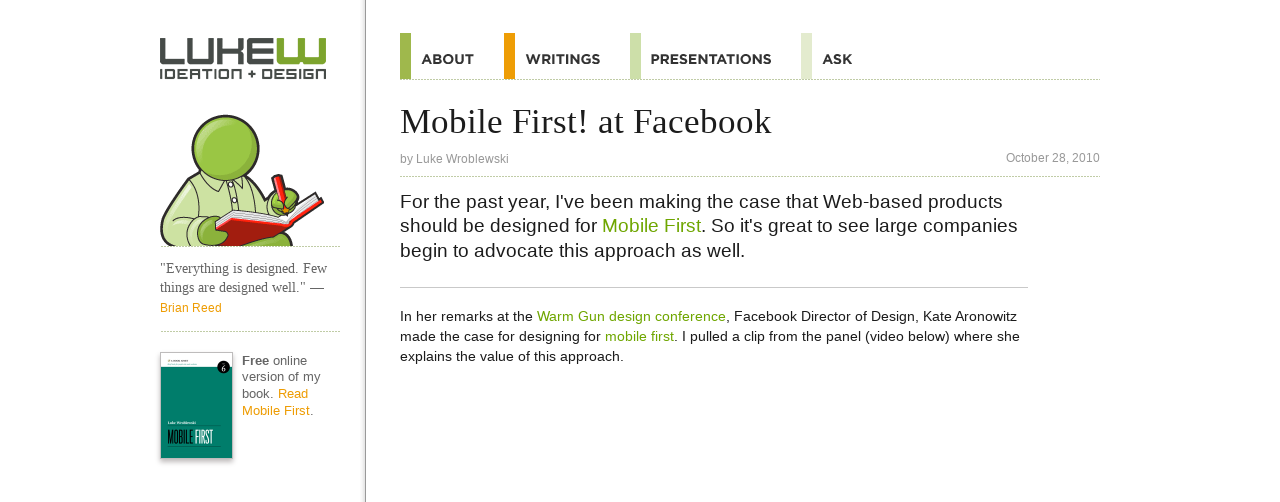

--- FILE ---
content_type: text/html
request_url: https://www.lukew.com/ff/entry.asp?1226
body_size: 8887
content:
<!DOCTYPE html>
<html id="doc" class="no-js" lang="en">
<head>
<meta charset="UTF-8">
<title>LukeW | Mobile First! at Facebook</title>

<meta name="description" content="LukeW Ideation + Design provides resources for mobile and Web product design and strategy including presentations, workshops, articles, books and more on usability, interaction design and visual design." />
<meta name="keywords" content="Strategy, Mobile, Web, Interface, Design, Mobile design, Web design, Interface design, Interaction design, Design startegy, Web application, Application, TV, Device, NUI, Product, Internet, Software, Expert, Usability, Information Architecture, Book, Design, LukeW, Luke Wroblewski, Luke, Wroblewski, GUI, HCI, UI" />
<meta name="author" content="Luke Wroblewski">

<!-- Open Graph -->
<meta property="og:title" content="LukeW | Mobile First! at Facebook" />
<meta property="og:url" content="http://www.lukew.com/ff/entry.asp?1226" />
<meta property="og:type" content="article" />
<meta property="og:description" content="For the past year, I&#39;ve been making the case that Web-based products should be designed for Mobile First. So it&#39;s great to see large companies begin to advocate..."/>
<meta property="og:image" content="https://static.lukew.com/lukew_og_img16.png" />

<!-- Twitter Cards -->
<meta name="twitter:card" content="summary" />
<meta name="twitter:title" content="LukeW | Mobile First! at Facebook" />
<meta name="twitter:description" content="For the past year, I&#39;ve been making the case that Web-based products should be designed for Mobile First. So it&#39;s great to see large companies begin to advocate..." />
<meta name="twitter:site" content="@lukew" />
<meta name="twitter:image" content="https://static.lukew.com/lukew_og_img16.png" />

<!-- Viewport -->
<meta name="viewport" content="width=device-width, initial-scale=1.0" />
<meta name="format-detection" content="telephone=no">

<!-- Icons for iOS (iphone ipad retina) -->
<meta name="apple-mobile-web-app-title" content="LukeW">
<link rel="apple-touch-icon-precomposed" href="//static.lukew.com/apple-touch-icon.png" />
<link rel="apple-touch-icon-precomposed" sizes="72x72" href="//static.lukew.com/touch-icon-ipad.png" />
<link rel="apple-touch-icon-precomposed" sizes="114x114" href="//static.lukew.com/touch-icon-iphone4.png" />
<link rel="apple-touch-icon" sizes="76x76" href="//static.lukew.com/touch-icon-ipad76.png" />
<link rel="apple-touch-icon" sizes="120x120" href="//static.lukew.com/touch-icon-iphone-retina.png" />
<link rel="apple-touch-icon" sizes="152x152" href="//static.lukew.com/touch-icon-ipad-retina.png" />

<!-- Tile icon for Win8 (144x144 + tile color) -->
<meta name="msapplication-TileImage" content="//static.lukew.com/icon-win8-lukew_wht.png">
<meta name="msapplication-TileColor" content="#79aa1b">
        
<link rel="shortcut icon" href="//static.lukew.com/lukew.ico" /> 
<link rel="alternate" type="application/rss+xml" href="http://feeds.feedburner.com/FunctioningForm" title="LukeW Ideation + Design" />

<script type="text/javascript">
	var doc = document.getElementById('doc');
	doc.removeAttribute('class', 'no-js');
	doc.setAttribute('class', 'js');
</script>

<link rel="stylesheet" type="text/css" href="/css/rwd.css" />

<!--[if (gte IE 6)&(lte IE 8)]>
	<link rel="stylesheet" type="text/css" media="all" href="/css/ie.css" />
	<script type="text/javascript" src="/js/html5.js"></script>
<![endif]-->

<script type="text/javascript">	
	var changeActive = function() {
		var page = document.getElementById("page");		
		if (page.getAttribute("class") === "not-active") {
			page.setAttribute("class", "active-sidebar");		
		} else if (page.getAttribute("class") === "active-sidebar") {
			page.setAttribute("class", "not-active");
		}		
	}
	
	window.onload = function() {
		if(document.getElementById("sidebar-button")) {
			var sidebar_button = document.getElementById("sidebar-button");
			sidebar_button.onclick = function(event) {
				changeActive();
				event.preventDefault();
			}
		}
	}
	
	window.onresize = function() {
		var page = document.getElementById("page");	
		page.setAttribute("class", "not-active");	
	}

</script>

<!-- Google tag (gtag.js) -->
<script async src="https://www.googletagmanager.com/gtag/js?id=G-6BKCKPFXK7"></script>
<script>
  window.dataLayer = window.dataLayer || [];
  function gtag(){dataLayer.push(arguments);}
  gtag('js', new Date());

  gtag('config', 'G-6BKCKPFXK7');
</script>

</head>

<body id="page" name="page" class="not-active">	

<div class="container">	

<header class="header writingsheader">
<nav class="off-canvas-nav-links">
<ul>
<li class="menuli"><a class="menubutton" href="#menu">Menu</a></li>
<li class="menulogoli"><a class="menulogo" id="sidebar-button" href="#sidebar">Additional Information</a></li>
</ul>
</nav>	
</header>

<section role="main" class="h-entry">
<h1 class="p-name">Mobile First! at Facebook</h1> 
<p class="attribution" itemscope itemtype="http://schema.org/Person">by <a href="http://www.lukew.com/about" rel="author" class="p-author"><span itemprop="name">Luke Wroblewski</span></a> <span class="right dt-published" datetime="Thu Oct 28 2010 00:00:00 GMT+0000 (Coordinated Universal Time)">October 28, 2010</span></p>

<article class="entry writingsentry e-content">
<p class="feature">For the past year, I've been making the case that Web-based products should be designed for <a href="http://www.lukew.com/ff/entry.asp?933">Mobile First</a>. So it's great to see large companies begin to advocate this approach as well.</p>

<p>In her remarks at the <a href="http://www.ustream.tv/recorded/10072913">Warm Gun design conference</a>, Facebook Director of Design, Kate Aronowitz made the case for designing for <a href="http://www.lukew.com/ff/entry.asp?933">mobile first</a>. I pulled a clip from the panel (video below) where she explains the value of this approach.</p>

<p><object width="640" height="385"><param name="movie" value="//www.youtube.com/v/mkZQnxvQ3Qw?fs=1&hl=en_US&rel=0"></param><param name="allowFullScreen" value="true"></param><param name="allowscriptaccess" value="always"></param><embed src="//www.youtube.com/v/mkZQnxvQ3Qw?fs=1&hl=en_US&rel=0" type="application/x-shockwave-flash" allowscriptaccess="always" allowfullscreen="true" width="640" height="385"></embed></object></p>
</article>

<div class="share_sec">
<ul class="share_btns">
	<li><a class="share_btn" href="/subscribe/" title="Subscribe to Writings"><span class="share_img share_email"></span>Subscribe</a></li>
	<li><a class="share_btn" href="http://www.x.com/lukew" title="Follow on X"><span class="share_img share_x"></span>Follow</a></li>
</ul>
</div>
			
<ul class="rel_links">
		<li class="rel_linksli"><a href="/ff/entry.asp?933">Mobile First</a></li>
		<li class="rel_linksli"><a href="/ff/entry.asp?1117">Mobile First Helps with Big Issues</a></li>
		<li class="rel_linksli"><a href="/ff/entry.asp?1137">Video: Mobile First!</a></li>
		<li class="rel_linksli rel_tags">Tags: 
		<a href="/ff?tag=mobilefirst" rel="tag">mobilefirst</a>
		<a href="/ff?tag=mobile" rel="tag">mobile</a>
		<a href="/ff?tag=facebook" rel="tag">facebook</a>
		<a href="/ff?tag=devices" rel="tag">devices</a>
		<a href="/ff?tag=design organizations" rel="tag">design organizations</a>
		<a href="/ff?tag=mfbook" rel="tag">mfbook</a>
		</li>
</ul>
</section>

<section id="sidebar" role="complementary">

<aside class="writings">
<a href="/" class="sidelogo">Home</a>

<a href="/"class="sideimg">Home</a>


<q class="dquote">"Everything is designed. Few things are designed well." <cite>&#151;<a href="/quotes/">Brian Reed</a></cite></q>

<p class="rel_linksli sidepromo">
<a href="https://abookapart.com/products/mobile-first"><img class="bookimg" src="gfx-mobilefirst-sm_2x.png" border="0" alt="Free online version of my book" /></a>
<strong>Free</strong> online version of my book. <a href="https://abookapart.com/products/mobile-first">Read Mobile First</a>.
</p>





</aside>
</section>
<nav id="menu" role="navigation">
<ul id="nav" class="navlist">
<li class="navtop"><a class="navtoplink" href="#page"><span>Top</span></a></li>
<li><a class="navabout" href="/about/"><span>About</span></a></li>
<li><a class="navwritings navwritingshl" href="/ff/"><span>Quotes</span></a></li>
<li><a class="navpresos" href="/presos/"><span>Presentations</span></a></li>
<li><a class="navask" href="https://ask.lukew.com"><span>Ask</span></a></li>

</ul>
</nav>
<footer class="site-footer" role="contentinfo">
<ul class="footeractions">
<li><a class="footeraction" href="http://www.x.com/lukew"><span class="footeractionX">Follow on X</span></a></li>
<li><a class="footeraction" href="http://www.linkedin.com/in/lukew"><span class="footeractionLI">Follow on LinkedIn</span></a></li>
</ul>
<p>&copy;1996-2026 LukeW Ideation + Design. <a href="/about/">Contact me</a> with any questions or comments.</p>
</footer>
</div> <!-- close container -->

</body>
</html>